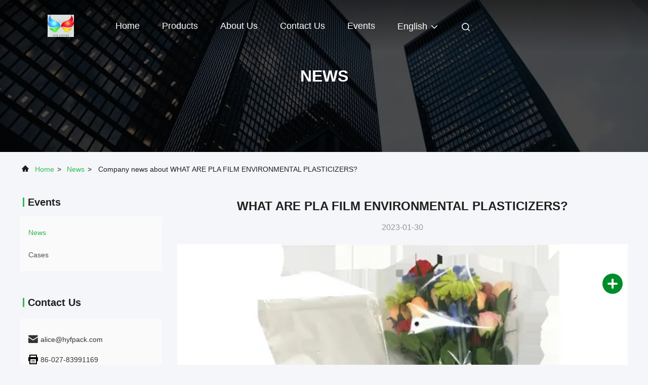

--- FILE ---
content_type: text/plain
request_url: https://www.google-analytics.com/j/collect?v=1&_v=j102&a=625414595&t=pageview&_s=1&dl=https%3A%2F%2Fwww.shrinkfilmroll.com%2Fnews%2Fwhat-are-pla-film-environmental-plasticizers-132364.html&ul=en-us%40posix&dt=WHAT%20ARE%20PLA%20FILM%20ENVIRONMENTAL%20PLASTICIZERS%3F&sr=1280x720&vp=1280x720&_u=IEBAAEABAAAAACAAI~&jid=944636738&gjid=1871047908&cid=1982595544.1764116625&tid=UA-99686830-1&_gid=850043604.1764116625&_r=1&_slc=1&z=773794421
body_size: -452
content:
2,cG-146ZXM48C8